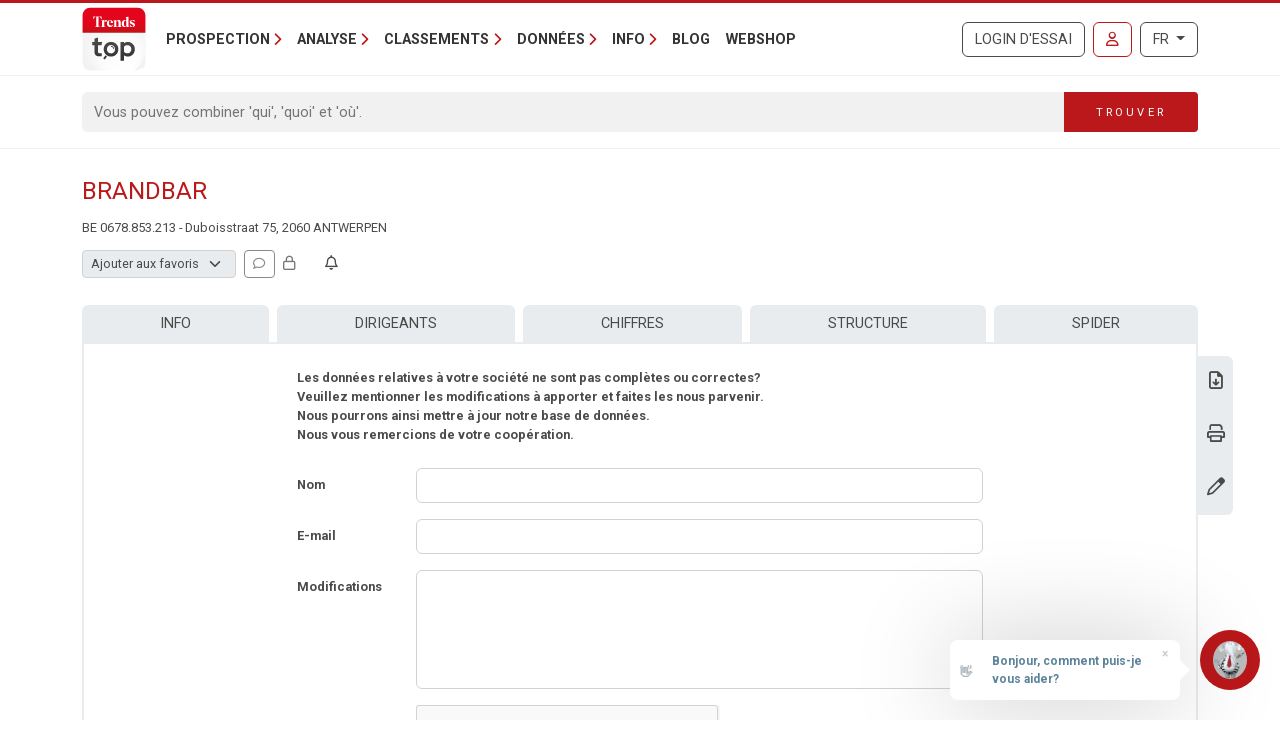

--- FILE ---
content_type: text/html; charset=utf-8
request_url: https://www.google.com/recaptcha/api2/anchor?ar=1&k=6Lc8CUMUAAAAADzKCN_JFJHBFIxTXasmAB_ElGdR&co=aHR0cHM6Ly90cmVuZHN0b3AubGV2aWYuYmU6NDQz&hl=fr&type=image&v=7gg7H51Q-naNfhmCP3_R47ho&theme=light&size=normal&anchor-ms=20000&execute-ms=30000&cb=h99ndwuv35tu
body_size: 49067
content:
<!DOCTYPE HTML><html dir="ltr" lang="fr"><head><meta http-equiv="Content-Type" content="text/html; charset=UTF-8">
<meta http-equiv="X-UA-Compatible" content="IE=edge">
<title>reCAPTCHA</title>
<style type="text/css">
/* cyrillic-ext */
@font-face {
  font-family: 'Roboto';
  font-style: normal;
  font-weight: 400;
  font-stretch: 100%;
  src: url(//fonts.gstatic.com/s/roboto/v48/KFO7CnqEu92Fr1ME7kSn66aGLdTylUAMa3GUBHMdazTgWw.woff2) format('woff2');
  unicode-range: U+0460-052F, U+1C80-1C8A, U+20B4, U+2DE0-2DFF, U+A640-A69F, U+FE2E-FE2F;
}
/* cyrillic */
@font-face {
  font-family: 'Roboto';
  font-style: normal;
  font-weight: 400;
  font-stretch: 100%;
  src: url(//fonts.gstatic.com/s/roboto/v48/KFO7CnqEu92Fr1ME7kSn66aGLdTylUAMa3iUBHMdazTgWw.woff2) format('woff2');
  unicode-range: U+0301, U+0400-045F, U+0490-0491, U+04B0-04B1, U+2116;
}
/* greek-ext */
@font-face {
  font-family: 'Roboto';
  font-style: normal;
  font-weight: 400;
  font-stretch: 100%;
  src: url(//fonts.gstatic.com/s/roboto/v48/KFO7CnqEu92Fr1ME7kSn66aGLdTylUAMa3CUBHMdazTgWw.woff2) format('woff2');
  unicode-range: U+1F00-1FFF;
}
/* greek */
@font-face {
  font-family: 'Roboto';
  font-style: normal;
  font-weight: 400;
  font-stretch: 100%;
  src: url(//fonts.gstatic.com/s/roboto/v48/KFO7CnqEu92Fr1ME7kSn66aGLdTylUAMa3-UBHMdazTgWw.woff2) format('woff2');
  unicode-range: U+0370-0377, U+037A-037F, U+0384-038A, U+038C, U+038E-03A1, U+03A3-03FF;
}
/* math */
@font-face {
  font-family: 'Roboto';
  font-style: normal;
  font-weight: 400;
  font-stretch: 100%;
  src: url(//fonts.gstatic.com/s/roboto/v48/KFO7CnqEu92Fr1ME7kSn66aGLdTylUAMawCUBHMdazTgWw.woff2) format('woff2');
  unicode-range: U+0302-0303, U+0305, U+0307-0308, U+0310, U+0312, U+0315, U+031A, U+0326-0327, U+032C, U+032F-0330, U+0332-0333, U+0338, U+033A, U+0346, U+034D, U+0391-03A1, U+03A3-03A9, U+03B1-03C9, U+03D1, U+03D5-03D6, U+03F0-03F1, U+03F4-03F5, U+2016-2017, U+2034-2038, U+203C, U+2040, U+2043, U+2047, U+2050, U+2057, U+205F, U+2070-2071, U+2074-208E, U+2090-209C, U+20D0-20DC, U+20E1, U+20E5-20EF, U+2100-2112, U+2114-2115, U+2117-2121, U+2123-214F, U+2190, U+2192, U+2194-21AE, U+21B0-21E5, U+21F1-21F2, U+21F4-2211, U+2213-2214, U+2216-22FF, U+2308-230B, U+2310, U+2319, U+231C-2321, U+2336-237A, U+237C, U+2395, U+239B-23B7, U+23D0, U+23DC-23E1, U+2474-2475, U+25AF, U+25B3, U+25B7, U+25BD, U+25C1, U+25CA, U+25CC, U+25FB, U+266D-266F, U+27C0-27FF, U+2900-2AFF, U+2B0E-2B11, U+2B30-2B4C, U+2BFE, U+3030, U+FF5B, U+FF5D, U+1D400-1D7FF, U+1EE00-1EEFF;
}
/* symbols */
@font-face {
  font-family: 'Roboto';
  font-style: normal;
  font-weight: 400;
  font-stretch: 100%;
  src: url(//fonts.gstatic.com/s/roboto/v48/KFO7CnqEu92Fr1ME7kSn66aGLdTylUAMaxKUBHMdazTgWw.woff2) format('woff2');
  unicode-range: U+0001-000C, U+000E-001F, U+007F-009F, U+20DD-20E0, U+20E2-20E4, U+2150-218F, U+2190, U+2192, U+2194-2199, U+21AF, U+21E6-21F0, U+21F3, U+2218-2219, U+2299, U+22C4-22C6, U+2300-243F, U+2440-244A, U+2460-24FF, U+25A0-27BF, U+2800-28FF, U+2921-2922, U+2981, U+29BF, U+29EB, U+2B00-2BFF, U+4DC0-4DFF, U+FFF9-FFFB, U+10140-1018E, U+10190-1019C, U+101A0, U+101D0-101FD, U+102E0-102FB, U+10E60-10E7E, U+1D2C0-1D2D3, U+1D2E0-1D37F, U+1F000-1F0FF, U+1F100-1F1AD, U+1F1E6-1F1FF, U+1F30D-1F30F, U+1F315, U+1F31C, U+1F31E, U+1F320-1F32C, U+1F336, U+1F378, U+1F37D, U+1F382, U+1F393-1F39F, U+1F3A7-1F3A8, U+1F3AC-1F3AF, U+1F3C2, U+1F3C4-1F3C6, U+1F3CA-1F3CE, U+1F3D4-1F3E0, U+1F3ED, U+1F3F1-1F3F3, U+1F3F5-1F3F7, U+1F408, U+1F415, U+1F41F, U+1F426, U+1F43F, U+1F441-1F442, U+1F444, U+1F446-1F449, U+1F44C-1F44E, U+1F453, U+1F46A, U+1F47D, U+1F4A3, U+1F4B0, U+1F4B3, U+1F4B9, U+1F4BB, U+1F4BF, U+1F4C8-1F4CB, U+1F4D6, U+1F4DA, U+1F4DF, U+1F4E3-1F4E6, U+1F4EA-1F4ED, U+1F4F7, U+1F4F9-1F4FB, U+1F4FD-1F4FE, U+1F503, U+1F507-1F50B, U+1F50D, U+1F512-1F513, U+1F53E-1F54A, U+1F54F-1F5FA, U+1F610, U+1F650-1F67F, U+1F687, U+1F68D, U+1F691, U+1F694, U+1F698, U+1F6AD, U+1F6B2, U+1F6B9-1F6BA, U+1F6BC, U+1F6C6-1F6CF, U+1F6D3-1F6D7, U+1F6E0-1F6EA, U+1F6F0-1F6F3, U+1F6F7-1F6FC, U+1F700-1F7FF, U+1F800-1F80B, U+1F810-1F847, U+1F850-1F859, U+1F860-1F887, U+1F890-1F8AD, U+1F8B0-1F8BB, U+1F8C0-1F8C1, U+1F900-1F90B, U+1F93B, U+1F946, U+1F984, U+1F996, U+1F9E9, U+1FA00-1FA6F, U+1FA70-1FA7C, U+1FA80-1FA89, U+1FA8F-1FAC6, U+1FACE-1FADC, U+1FADF-1FAE9, U+1FAF0-1FAF8, U+1FB00-1FBFF;
}
/* vietnamese */
@font-face {
  font-family: 'Roboto';
  font-style: normal;
  font-weight: 400;
  font-stretch: 100%;
  src: url(//fonts.gstatic.com/s/roboto/v48/KFO7CnqEu92Fr1ME7kSn66aGLdTylUAMa3OUBHMdazTgWw.woff2) format('woff2');
  unicode-range: U+0102-0103, U+0110-0111, U+0128-0129, U+0168-0169, U+01A0-01A1, U+01AF-01B0, U+0300-0301, U+0303-0304, U+0308-0309, U+0323, U+0329, U+1EA0-1EF9, U+20AB;
}
/* latin-ext */
@font-face {
  font-family: 'Roboto';
  font-style: normal;
  font-weight: 400;
  font-stretch: 100%;
  src: url(//fonts.gstatic.com/s/roboto/v48/KFO7CnqEu92Fr1ME7kSn66aGLdTylUAMa3KUBHMdazTgWw.woff2) format('woff2');
  unicode-range: U+0100-02BA, U+02BD-02C5, U+02C7-02CC, U+02CE-02D7, U+02DD-02FF, U+0304, U+0308, U+0329, U+1D00-1DBF, U+1E00-1E9F, U+1EF2-1EFF, U+2020, U+20A0-20AB, U+20AD-20C0, U+2113, U+2C60-2C7F, U+A720-A7FF;
}
/* latin */
@font-face {
  font-family: 'Roboto';
  font-style: normal;
  font-weight: 400;
  font-stretch: 100%;
  src: url(//fonts.gstatic.com/s/roboto/v48/KFO7CnqEu92Fr1ME7kSn66aGLdTylUAMa3yUBHMdazQ.woff2) format('woff2');
  unicode-range: U+0000-00FF, U+0131, U+0152-0153, U+02BB-02BC, U+02C6, U+02DA, U+02DC, U+0304, U+0308, U+0329, U+2000-206F, U+20AC, U+2122, U+2191, U+2193, U+2212, U+2215, U+FEFF, U+FFFD;
}
/* cyrillic-ext */
@font-face {
  font-family: 'Roboto';
  font-style: normal;
  font-weight: 500;
  font-stretch: 100%;
  src: url(//fonts.gstatic.com/s/roboto/v48/KFO7CnqEu92Fr1ME7kSn66aGLdTylUAMa3GUBHMdazTgWw.woff2) format('woff2');
  unicode-range: U+0460-052F, U+1C80-1C8A, U+20B4, U+2DE0-2DFF, U+A640-A69F, U+FE2E-FE2F;
}
/* cyrillic */
@font-face {
  font-family: 'Roboto';
  font-style: normal;
  font-weight: 500;
  font-stretch: 100%;
  src: url(//fonts.gstatic.com/s/roboto/v48/KFO7CnqEu92Fr1ME7kSn66aGLdTylUAMa3iUBHMdazTgWw.woff2) format('woff2');
  unicode-range: U+0301, U+0400-045F, U+0490-0491, U+04B0-04B1, U+2116;
}
/* greek-ext */
@font-face {
  font-family: 'Roboto';
  font-style: normal;
  font-weight: 500;
  font-stretch: 100%;
  src: url(//fonts.gstatic.com/s/roboto/v48/KFO7CnqEu92Fr1ME7kSn66aGLdTylUAMa3CUBHMdazTgWw.woff2) format('woff2');
  unicode-range: U+1F00-1FFF;
}
/* greek */
@font-face {
  font-family: 'Roboto';
  font-style: normal;
  font-weight: 500;
  font-stretch: 100%;
  src: url(//fonts.gstatic.com/s/roboto/v48/KFO7CnqEu92Fr1ME7kSn66aGLdTylUAMa3-UBHMdazTgWw.woff2) format('woff2');
  unicode-range: U+0370-0377, U+037A-037F, U+0384-038A, U+038C, U+038E-03A1, U+03A3-03FF;
}
/* math */
@font-face {
  font-family: 'Roboto';
  font-style: normal;
  font-weight: 500;
  font-stretch: 100%;
  src: url(//fonts.gstatic.com/s/roboto/v48/KFO7CnqEu92Fr1ME7kSn66aGLdTylUAMawCUBHMdazTgWw.woff2) format('woff2');
  unicode-range: U+0302-0303, U+0305, U+0307-0308, U+0310, U+0312, U+0315, U+031A, U+0326-0327, U+032C, U+032F-0330, U+0332-0333, U+0338, U+033A, U+0346, U+034D, U+0391-03A1, U+03A3-03A9, U+03B1-03C9, U+03D1, U+03D5-03D6, U+03F0-03F1, U+03F4-03F5, U+2016-2017, U+2034-2038, U+203C, U+2040, U+2043, U+2047, U+2050, U+2057, U+205F, U+2070-2071, U+2074-208E, U+2090-209C, U+20D0-20DC, U+20E1, U+20E5-20EF, U+2100-2112, U+2114-2115, U+2117-2121, U+2123-214F, U+2190, U+2192, U+2194-21AE, U+21B0-21E5, U+21F1-21F2, U+21F4-2211, U+2213-2214, U+2216-22FF, U+2308-230B, U+2310, U+2319, U+231C-2321, U+2336-237A, U+237C, U+2395, U+239B-23B7, U+23D0, U+23DC-23E1, U+2474-2475, U+25AF, U+25B3, U+25B7, U+25BD, U+25C1, U+25CA, U+25CC, U+25FB, U+266D-266F, U+27C0-27FF, U+2900-2AFF, U+2B0E-2B11, U+2B30-2B4C, U+2BFE, U+3030, U+FF5B, U+FF5D, U+1D400-1D7FF, U+1EE00-1EEFF;
}
/* symbols */
@font-face {
  font-family: 'Roboto';
  font-style: normal;
  font-weight: 500;
  font-stretch: 100%;
  src: url(//fonts.gstatic.com/s/roboto/v48/KFO7CnqEu92Fr1ME7kSn66aGLdTylUAMaxKUBHMdazTgWw.woff2) format('woff2');
  unicode-range: U+0001-000C, U+000E-001F, U+007F-009F, U+20DD-20E0, U+20E2-20E4, U+2150-218F, U+2190, U+2192, U+2194-2199, U+21AF, U+21E6-21F0, U+21F3, U+2218-2219, U+2299, U+22C4-22C6, U+2300-243F, U+2440-244A, U+2460-24FF, U+25A0-27BF, U+2800-28FF, U+2921-2922, U+2981, U+29BF, U+29EB, U+2B00-2BFF, U+4DC0-4DFF, U+FFF9-FFFB, U+10140-1018E, U+10190-1019C, U+101A0, U+101D0-101FD, U+102E0-102FB, U+10E60-10E7E, U+1D2C0-1D2D3, U+1D2E0-1D37F, U+1F000-1F0FF, U+1F100-1F1AD, U+1F1E6-1F1FF, U+1F30D-1F30F, U+1F315, U+1F31C, U+1F31E, U+1F320-1F32C, U+1F336, U+1F378, U+1F37D, U+1F382, U+1F393-1F39F, U+1F3A7-1F3A8, U+1F3AC-1F3AF, U+1F3C2, U+1F3C4-1F3C6, U+1F3CA-1F3CE, U+1F3D4-1F3E0, U+1F3ED, U+1F3F1-1F3F3, U+1F3F5-1F3F7, U+1F408, U+1F415, U+1F41F, U+1F426, U+1F43F, U+1F441-1F442, U+1F444, U+1F446-1F449, U+1F44C-1F44E, U+1F453, U+1F46A, U+1F47D, U+1F4A3, U+1F4B0, U+1F4B3, U+1F4B9, U+1F4BB, U+1F4BF, U+1F4C8-1F4CB, U+1F4D6, U+1F4DA, U+1F4DF, U+1F4E3-1F4E6, U+1F4EA-1F4ED, U+1F4F7, U+1F4F9-1F4FB, U+1F4FD-1F4FE, U+1F503, U+1F507-1F50B, U+1F50D, U+1F512-1F513, U+1F53E-1F54A, U+1F54F-1F5FA, U+1F610, U+1F650-1F67F, U+1F687, U+1F68D, U+1F691, U+1F694, U+1F698, U+1F6AD, U+1F6B2, U+1F6B9-1F6BA, U+1F6BC, U+1F6C6-1F6CF, U+1F6D3-1F6D7, U+1F6E0-1F6EA, U+1F6F0-1F6F3, U+1F6F7-1F6FC, U+1F700-1F7FF, U+1F800-1F80B, U+1F810-1F847, U+1F850-1F859, U+1F860-1F887, U+1F890-1F8AD, U+1F8B0-1F8BB, U+1F8C0-1F8C1, U+1F900-1F90B, U+1F93B, U+1F946, U+1F984, U+1F996, U+1F9E9, U+1FA00-1FA6F, U+1FA70-1FA7C, U+1FA80-1FA89, U+1FA8F-1FAC6, U+1FACE-1FADC, U+1FADF-1FAE9, U+1FAF0-1FAF8, U+1FB00-1FBFF;
}
/* vietnamese */
@font-face {
  font-family: 'Roboto';
  font-style: normal;
  font-weight: 500;
  font-stretch: 100%;
  src: url(//fonts.gstatic.com/s/roboto/v48/KFO7CnqEu92Fr1ME7kSn66aGLdTylUAMa3OUBHMdazTgWw.woff2) format('woff2');
  unicode-range: U+0102-0103, U+0110-0111, U+0128-0129, U+0168-0169, U+01A0-01A1, U+01AF-01B0, U+0300-0301, U+0303-0304, U+0308-0309, U+0323, U+0329, U+1EA0-1EF9, U+20AB;
}
/* latin-ext */
@font-face {
  font-family: 'Roboto';
  font-style: normal;
  font-weight: 500;
  font-stretch: 100%;
  src: url(//fonts.gstatic.com/s/roboto/v48/KFO7CnqEu92Fr1ME7kSn66aGLdTylUAMa3KUBHMdazTgWw.woff2) format('woff2');
  unicode-range: U+0100-02BA, U+02BD-02C5, U+02C7-02CC, U+02CE-02D7, U+02DD-02FF, U+0304, U+0308, U+0329, U+1D00-1DBF, U+1E00-1E9F, U+1EF2-1EFF, U+2020, U+20A0-20AB, U+20AD-20C0, U+2113, U+2C60-2C7F, U+A720-A7FF;
}
/* latin */
@font-face {
  font-family: 'Roboto';
  font-style: normal;
  font-weight: 500;
  font-stretch: 100%;
  src: url(//fonts.gstatic.com/s/roboto/v48/KFO7CnqEu92Fr1ME7kSn66aGLdTylUAMa3yUBHMdazQ.woff2) format('woff2');
  unicode-range: U+0000-00FF, U+0131, U+0152-0153, U+02BB-02BC, U+02C6, U+02DA, U+02DC, U+0304, U+0308, U+0329, U+2000-206F, U+20AC, U+2122, U+2191, U+2193, U+2212, U+2215, U+FEFF, U+FFFD;
}
/* cyrillic-ext */
@font-face {
  font-family: 'Roboto';
  font-style: normal;
  font-weight: 900;
  font-stretch: 100%;
  src: url(//fonts.gstatic.com/s/roboto/v48/KFO7CnqEu92Fr1ME7kSn66aGLdTylUAMa3GUBHMdazTgWw.woff2) format('woff2');
  unicode-range: U+0460-052F, U+1C80-1C8A, U+20B4, U+2DE0-2DFF, U+A640-A69F, U+FE2E-FE2F;
}
/* cyrillic */
@font-face {
  font-family: 'Roboto';
  font-style: normal;
  font-weight: 900;
  font-stretch: 100%;
  src: url(//fonts.gstatic.com/s/roboto/v48/KFO7CnqEu92Fr1ME7kSn66aGLdTylUAMa3iUBHMdazTgWw.woff2) format('woff2');
  unicode-range: U+0301, U+0400-045F, U+0490-0491, U+04B0-04B1, U+2116;
}
/* greek-ext */
@font-face {
  font-family: 'Roboto';
  font-style: normal;
  font-weight: 900;
  font-stretch: 100%;
  src: url(//fonts.gstatic.com/s/roboto/v48/KFO7CnqEu92Fr1ME7kSn66aGLdTylUAMa3CUBHMdazTgWw.woff2) format('woff2');
  unicode-range: U+1F00-1FFF;
}
/* greek */
@font-face {
  font-family: 'Roboto';
  font-style: normal;
  font-weight: 900;
  font-stretch: 100%;
  src: url(//fonts.gstatic.com/s/roboto/v48/KFO7CnqEu92Fr1ME7kSn66aGLdTylUAMa3-UBHMdazTgWw.woff2) format('woff2');
  unicode-range: U+0370-0377, U+037A-037F, U+0384-038A, U+038C, U+038E-03A1, U+03A3-03FF;
}
/* math */
@font-face {
  font-family: 'Roboto';
  font-style: normal;
  font-weight: 900;
  font-stretch: 100%;
  src: url(//fonts.gstatic.com/s/roboto/v48/KFO7CnqEu92Fr1ME7kSn66aGLdTylUAMawCUBHMdazTgWw.woff2) format('woff2');
  unicode-range: U+0302-0303, U+0305, U+0307-0308, U+0310, U+0312, U+0315, U+031A, U+0326-0327, U+032C, U+032F-0330, U+0332-0333, U+0338, U+033A, U+0346, U+034D, U+0391-03A1, U+03A3-03A9, U+03B1-03C9, U+03D1, U+03D5-03D6, U+03F0-03F1, U+03F4-03F5, U+2016-2017, U+2034-2038, U+203C, U+2040, U+2043, U+2047, U+2050, U+2057, U+205F, U+2070-2071, U+2074-208E, U+2090-209C, U+20D0-20DC, U+20E1, U+20E5-20EF, U+2100-2112, U+2114-2115, U+2117-2121, U+2123-214F, U+2190, U+2192, U+2194-21AE, U+21B0-21E5, U+21F1-21F2, U+21F4-2211, U+2213-2214, U+2216-22FF, U+2308-230B, U+2310, U+2319, U+231C-2321, U+2336-237A, U+237C, U+2395, U+239B-23B7, U+23D0, U+23DC-23E1, U+2474-2475, U+25AF, U+25B3, U+25B7, U+25BD, U+25C1, U+25CA, U+25CC, U+25FB, U+266D-266F, U+27C0-27FF, U+2900-2AFF, U+2B0E-2B11, U+2B30-2B4C, U+2BFE, U+3030, U+FF5B, U+FF5D, U+1D400-1D7FF, U+1EE00-1EEFF;
}
/* symbols */
@font-face {
  font-family: 'Roboto';
  font-style: normal;
  font-weight: 900;
  font-stretch: 100%;
  src: url(//fonts.gstatic.com/s/roboto/v48/KFO7CnqEu92Fr1ME7kSn66aGLdTylUAMaxKUBHMdazTgWw.woff2) format('woff2');
  unicode-range: U+0001-000C, U+000E-001F, U+007F-009F, U+20DD-20E0, U+20E2-20E4, U+2150-218F, U+2190, U+2192, U+2194-2199, U+21AF, U+21E6-21F0, U+21F3, U+2218-2219, U+2299, U+22C4-22C6, U+2300-243F, U+2440-244A, U+2460-24FF, U+25A0-27BF, U+2800-28FF, U+2921-2922, U+2981, U+29BF, U+29EB, U+2B00-2BFF, U+4DC0-4DFF, U+FFF9-FFFB, U+10140-1018E, U+10190-1019C, U+101A0, U+101D0-101FD, U+102E0-102FB, U+10E60-10E7E, U+1D2C0-1D2D3, U+1D2E0-1D37F, U+1F000-1F0FF, U+1F100-1F1AD, U+1F1E6-1F1FF, U+1F30D-1F30F, U+1F315, U+1F31C, U+1F31E, U+1F320-1F32C, U+1F336, U+1F378, U+1F37D, U+1F382, U+1F393-1F39F, U+1F3A7-1F3A8, U+1F3AC-1F3AF, U+1F3C2, U+1F3C4-1F3C6, U+1F3CA-1F3CE, U+1F3D4-1F3E0, U+1F3ED, U+1F3F1-1F3F3, U+1F3F5-1F3F7, U+1F408, U+1F415, U+1F41F, U+1F426, U+1F43F, U+1F441-1F442, U+1F444, U+1F446-1F449, U+1F44C-1F44E, U+1F453, U+1F46A, U+1F47D, U+1F4A3, U+1F4B0, U+1F4B3, U+1F4B9, U+1F4BB, U+1F4BF, U+1F4C8-1F4CB, U+1F4D6, U+1F4DA, U+1F4DF, U+1F4E3-1F4E6, U+1F4EA-1F4ED, U+1F4F7, U+1F4F9-1F4FB, U+1F4FD-1F4FE, U+1F503, U+1F507-1F50B, U+1F50D, U+1F512-1F513, U+1F53E-1F54A, U+1F54F-1F5FA, U+1F610, U+1F650-1F67F, U+1F687, U+1F68D, U+1F691, U+1F694, U+1F698, U+1F6AD, U+1F6B2, U+1F6B9-1F6BA, U+1F6BC, U+1F6C6-1F6CF, U+1F6D3-1F6D7, U+1F6E0-1F6EA, U+1F6F0-1F6F3, U+1F6F7-1F6FC, U+1F700-1F7FF, U+1F800-1F80B, U+1F810-1F847, U+1F850-1F859, U+1F860-1F887, U+1F890-1F8AD, U+1F8B0-1F8BB, U+1F8C0-1F8C1, U+1F900-1F90B, U+1F93B, U+1F946, U+1F984, U+1F996, U+1F9E9, U+1FA00-1FA6F, U+1FA70-1FA7C, U+1FA80-1FA89, U+1FA8F-1FAC6, U+1FACE-1FADC, U+1FADF-1FAE9, U+1FAF0-1FAF8, U+1FB00-1FBFF;
}
/* vietnamese */
@font-face {
  font-family: 'Roboto';
  font-style: normal;
  font-weight: 900;
  font-stretch: 100%;
  src: url(//fonts.gstatic.com/s/roboto/v48/KFO7CnqEu92Fr1ME7kSn66aGLdTylUAMa3OUBHMdazTgWw.woff2) format('woff2');
  unicode-range: U+0102-0103, U+0110-0111, U+0128-0129, U+0168-0169, U+01A0-01A1, U+01AF-01B0, U+0300-0301, U+0303-0304, U+0308-0309, U+0323, U+0329, U+1EA0-1EF9, U+20AB;
}
/* latin-ext */
@font-face {
  font-family: 'Roboto';
  font-style: normal;
  font-weight: 900;
  font-stretch: 100%;
  src: url(//fonts.gstatic.com/s/roboto/v48/KFO7CnqEu92Fr1ME7kSn66aGLdTylUAMa3KUBHMdazTgWw.woff2) format('woff2');
  unicode-range: U+0100-02BA, U+02BD-02C5, U+02C7-02CC, U+02CE-02D7, U+02DD-02FF, U+0304, U+0308, U+0329, U+1D00-1DBF, U+1E00-1E9F, U+1EF2-1EFF, U+2020, U+20A0-20AB, U+20AD-20C0, U+2113, U+2C60-2C7F, U+A720-A7FF;
}
/* latin */
@font-face {
  font-family: 'Roboto';
  font-style: normal;
  font-weight: 900;
  font-stretch: 100%;
  src: url(//fonts.gstatic.com/s/roboto/v48/KFO7CnqEu92Fr1ME7kSn66aGLdTylUAMa3yUBHMdazQ.woff2) format('woff2');
  unicode-range: U+0000-00FF, U+0131, U+0152-0153, U+02BB-02BC, U+02C6, U+02DA, U+02DC, U+0304, U+0308, U+0329, U+2000-206F, U+20AC, U+2122, U+2191, U+2193, U+2212, U+2215, U+FEFF, U+FFFD;
}

</style>
<link rel="stylesheet" type="text/css" href="https://www.gstatic.com/recaptcha/releases/7gg7H51Q-naNfhmCP3_R47ho/styles__ltr.css">
<script nonce="E0etk6m0HLbUYQAHQOjgdQ" type="text/javascript">window['__recaptcha_api'] = 'https://www.google.com/recaptcha/api2/';</script>
<script type="text/javascript" src="https://www.gstatic.com/recaptcha/releases/7gg7H51Q-naNfhmCP3_R47ho/recaptcha__fr.js" nonce="E0etk6m0HLbUYQAHQOjgdQ">
      
    </script></head>
<body><div id="rc-anchor-alert" class="rc-anchor-alert"></div>
<input type="hidden" id="recaptcha-token" value="[base64]">
<script type="text/javascript" nonce="E0etk6m0HLbUYQAHQOjgdQ">
      recaptcha.anchor.Main.init("[\x22ainput\x22,[\x22bgdata\x22,\x22\x22,\[base64]/[base64]/[base64]/[base64]/cjw8ejpyPj4+eil9Y2F0Y2gobCl7dGhyb3cgbDt9fSxIPWZ1bmN0aW9uKHcsdCx6KXtpZih3PT0xOTR8fHc9PTIwOCl0LnZbd10/dC52W3ddLmNvbmNhdCh6KTp0LnZbd109b2Yoeix0KTtlbHNle2lmKHQuYkImJnchPTMxNylyZXR1cm47dz09NjZ8fHc9PTEyMnx8dz09NDcwfHx3PT00NHx8dz09NDE2fHx3PT0zOTd8fHc9PTQyMXx8dz09Njh8fHc9PTcwfHx3PT0xODQ/[base64]/[base64]/[base64]/bmV3IGRbVl0oSlswXSk6cD09Mj9uZXcgZFtWXShKWzBdLEpbMV0pOnA9PTM/bmV3IGRbVl0oSlswXSxKWzFdLEpbMl0pOnA9PTQ/[base64]/[base64]/[base64]/[base64]\x22,\[base64]\x22,\[base64]/wpkfd8Ozw73CoMOqwp1xDn/Dg2A2N1lbIsOWB319d3HCtMOkYhZ5RXhiw5DChsObwq/DvMOAUFYdBcKkwro/wr0xw6/DicKHEz3DlzpedcOFexTCpsKgBTLDi8O3BcKZw4sLwrnDsjjDonTCszTCkVrCt2/DusKXGjRVw6hew4UeKcKyQMKfHAl/CzfCrxTDgjLDpF3Djk3DosKCwqV0wpPCi8KuN3jDjmvCsMK0CCXCsG7DncKcw5I3PcKGO2USw6XCq03DvBXDhsKEcsOmwozDkRQ0ZVPCsCzDoFLCpT0rUBjCi8ONwqs5w4TDh8KfVjDCmhF1bE/DosK6wp3DjWbDlMOYOiPDpsOPJ1Rkw45pw77DlMOJSmjChMO3EDsrD8KBFSbCgT7DgsOBM0bCnBg+KsK7wojCicKfXsOkwpvCkSxmwpZLwp1CTgDCosOMDsKOwpt7YG1OGhBBCMKoPwNpeTDDmhN8JDdVwqHCjArCpsK2w4jDucOgw7gYBx/[base64]/DucOAWcK3w48BM8O4w43Cs8Oqw6HCkcOZOMOpwrrDnsKhRgYDaiF3JE8nwp0haTJtHl8GX8KkE8OtRm7DqcOgCSAew5PDhAXCnsKGFcOZL8OGw77CrUUHcTRqw7pbFcKow6suO8KFw6PDsUbCmDsZw67DvF5zw5pEDU9vw6bClcOSAXXDq8K9PMOBRsKcUcOpw4jCiV/DusKaGsONLGPDmnLCtMOSw5bCnzh2eMO9wqxOEWxnbkvCn0AGK8Kdw6Ryw4YuSXXCpjnCkm09wrhlw7bDoMOnwp7Dv8OQCwpmwr5JUsKhYns/LV/CjUx5QjBWwrpqb21eW0t/aQN1Mj4hw4MqPQrChsOIbMOGwoHDqybDtsOyNsOnf39hwovDocKmahUjwpUcT8K/w4vCrwPDqsK6c1fClsKcw5TDosORw7QSwqPCosOnfWALw7LCinDCsAXCvlVRfwwrejUcwpzCs8OAwoo1w6zCi8KXY0PDk8OISzDCj0/DmQbDixZkw5UCw4TCijhGw6jCg0dAE0XCoXEVZ27DrlsXw5bCgcO/JsKCwqPCncKDHsKKPMKRw6Zzw6ZnwqvCjDrDvDoJwqDCqiVuwprCky7DqMOGMcONVCcyMcK/[base64]/wo/DuTzCgjQyw6wKw7NFCAbCmknCvXAsCcO3w5MiQ13ClcOSY8K0GcKMQ8OtDcO3w4HDh0/Cr1DDnHxsHcKhW8OEM8Oiw4B0PgFIw7VZVAFNQcOkQT4KccKHf1saw7PCghEdZBZTE8OnwpUAQHfCoMOzEMOqwp3DmiglZ8Onw5c/XsObNjRFwrJ0QAzDh8OuTcOswprDnHTDizcbw4tYUsKVwp7CqUNRecODwqBVJcOhwrpjw4PCkcKqFiHCosKASG3DvQQvw4ELX8KzQMOzPcK/wqwfw7bCiwp+w6kWw7ssw7YnwqZAcsKBF3R+wppPwqJ/[base64]/CignDg8OfFsKzKhDCt23Dm8KuN8OCw4BUecKga8KLwp3CmMO6wohAecOqwo/Dmw/CpMOkwp/Dr8OgGXAXMF/DkxPDpnU9BcOWRQvDkMKXwqwaDkNewpHCqsKIJizCmFIAw7PCviQbb8KyZcKbw6xWw5ENbTEawpLCuDTCh8KCWFohViAqB0rCgcOhehjDlQrChlhhYMObw73CvsKCIDdPwrYRwoHCqxs/[base64]/w6kEAsKpOsOCw4lvwrNRY3dKwqZqUMKnw4V7wqbChnVhw4NPYsK1OBFPwoXClsOWdsOawq4iLRsJNcKINXnDvzRRwp/DmMO0FmbCvhfDpMKJHMKURsO6W8OowobCmnU5wqVCwq7DoW3Cr8OYEcO3wrLDgMO0w5JXwoBcw58NDTfCusK8FsKAEcOUfFXDq2LDjsKbw6HDsHARwrobw7vDhsO8w6xawpTCu8KOecKbRcKHHcOUUW/DtWtiwrDDn05jdHPCl8OGW2ddGMOnDMKiw7ArZX3DiMKKA8OdbxHDrUbClcKew6bCuDt5wqkgw4JHw4vCvXDCmsKXDk09woYBw7/[base64]/[base64]/[base64]/wpBCWMOFwr7DpMOtOMKnJjtHZyM/[base64]/w7suw4nCpMO0wpzDncK/wp0fHV3DuUXCmsOGTkTCucK/w53DnjvDp1LCsMKkwodKFsOQS8Ojw7/CpTDCqzw/wo/Do8K9ZMOfw7/DtMOzw5R5KsOzw7vDmMOqC8K3wr5ycsKKbC/Dt8KhwonCtWkGwr/DgMKmfhTDvXjCoMKCw79bw6weHMK3w7ZDfMONWRTCu8KvBUrDqmjDnhtKbsOCNVbDjFPCmgTCinvDhHvCrGVJb8KqSsKEwq/DrcKHwq7Ckw3DpF/Cgk/[base64]/[base64]/CicOgwrBGw447McOkw6I0wq4dOntUcV5cGsOXRHvDvsKzWcOGc8KCw4kow7Y1aBIubMOzw5bDkj0jJcKGw6fCg8OawqfDiAs3wrfCkWZ7wrg4w7J0w67DhsObw6wtacO0ZA82ThXDhHwww44HLX1owp/Dj8Kdw57DoWUowo/ChMORKz3DhsOaw7/DuMK6wqLCiXDCocOLC8OOTsKZwrLCp8Ojw4TDiMKPw4bCl8Kwwp9BQjIcworDthjCliRvS8K9csKjwrjCkcOZw68YwoHChcOHw7cbSTdjJDROwp1Ww47DlMOlY8KOAy/Cr8KLwr/DuMOpOsO3dcO2GMKKWMK8fy3DnCLCpAHDtn/CgMO/Gx/[base64]/w54JVMKtQDl8w6MCwqHCuwFlJcOjA2bChMKvG1zCl8KfKjVTw6FEw4MkZcKRw5jDvcOzZsO7QDIjw5TDucOYw7lSLMOXwrILw6/[base64]/Dg8K8cMOgM8O7W8OfwrIVwrXCoHXCjQ7CqyUNw7XDr8KUXxgow7t9eMOBaMO6w719PcO/JREPUDBYwrMgSDXCrwTDo8OxeFzCuMOMwrzDv8OZGT0iw7vCocOcwo7DqmrCqlRTZhJcfcKiWMKkB8OdUMKKw4ERwrzCmcOfLMKYQl7DtnEpw60SXsKtw5/CocOIwrM9wpYBHmnCvEjCozzDrUXCtC1gw5kBLDkVDGpDw7EVXsKKwqnDpF7DpMOrAHvCmXLCqRbChltXamMXQC42w45XJcKFXMOlw65YfnHCisObw5HClR/CqsO8dQVoK23CvMKzw4UawqcDwrDCtDpUS8KCTsKDQ1PDr0Qew5nCjcKswp9ww6RdcsOJwo1lw6kOw4JHFMKawqzDg8O8AMKqKWfDlWtvwp/[base64]/DoCTDsX8uw5dsdXXDr2TDkcOUw61QUW/ClsKXwqDCpMOmwo8DcsOURRrDj8O+FwZnw5c0QxMxQ8OQDsOXAl3CiRwBdFXDq0tyw4dyO0TDhsKgdsOowqnCnkrDlcKywoPCp8KXZUYzwrbDgcOzwpQ6wpYrHsKFTsK0d8Oqw6wpwprDgwXDqMKzOS/DqmPCgsK6OznDgMOLGMKswpbCmMKzwroUw6UHeXTDn8K8Iicrw4/CpzTCj3bDunkJTDFfwr3DlVccCT/DjUjDssKZQwlwwrUnA1dnasOeUcOKBXXCgXXDo8Oww6cBwoddd0Z/[base64]/[base64]/CssOrwpwDFhXCn8KgaAcuw4LCuRRMwoDDsR1YSV0Pw6dywrRCRMOqJUTDmknCnsO/[base64]/[base64]/DisKcQWF3wrgyQsOcOkPDh1t1wpwzwrFrwrlmXUbCnmvCj1fDiXXDhi/DucOICztfLDsiwonDm0oXw4LCtcO3w7kRwoPDqcKlWHwHw7ZywqQMeMKpCSDCknXDtMKiRHBABWrDrsKUcGbCnlYBwoUJw6Qbdks5Y2LCqsKFIyTClcKoFMOoQcOCw7Vjf8ORDAcjw4/[base64]/[base64]/CncKPw4kGSsKTwoLCmTnDrF7DjB4VwrbDkVPDmjUkMMO8DsKZwr7DlwHDvB/DrcKAwqslwqpdKsOew5wEw587Z8KywogzF8OecnpkEcOWMcOmWyIQw5sLwpLCpMOowqRJwp/CiBfDpSdicjbCoR/Dg8KQw4EhwqDDmh/[base64]/BzLCq1cIw5vDjMKJw5/[base64]/DrF1sFTfCuXXCtQEsw53CvDzDrcK4w7vCsjswTcKKcE8obcOkdcOLwozDgMO/w6krw7zCksODSkfChxcYwqDDp1UkZMOnw4YFw7jDrDrDngYfVWRkw4bDmsKdw4Fgw6gMw6/DrsKOACbDkMK0wpYRwrMPS8OvcSfDq8O/wp/DtMKIwrjCuj5Rw4vDnjcvwrUJdTTCmsOFcwZ5XgYYNcOVScO4LVd+JMKQw7nDt3NDwoQnAVDDt0F0w5vChSLDtsK9Kylbw7bCqHdNwpjCuwRdembDiBLCoD/CtcORwoPDhMObbl7DrwDDkcOkDDVXworCjFp0wo4WFcKTC8OoRjZ6wqRDZ8OHH2kdwr8dwoDDjcKzEcOmczfCkgTCkVnDqmvDnMKSw6jDksOdwqNAQMOFLA53f00vExrCtB7Cj3LDilzDsFY8LMKAAsKnwpbCjTLDiVzDs8OAZiDCjMO2OMO/wr/CmcKlEMOlTsKxwphfYk8Pw5DCiSTCmMKZw5bCqR/CgGfDs3ZOw47CpcOVwoNKYsORw6/[base64]/bcKjUcKXw43DmMOhwrotw6wacWDCqMO+CBBCwrLDhMKAaToLWMOmLE/Como7w68KK8Ovw70DwqNMNHpyLzU/[base64]/[base64]/w7Buw4Q3w7zCmMOlwoozUCPCriBKaShcwq/DgcKlJsKOwovCsQJ9wrAxMRLDusOBQMODH8KmOcKNw5LCvk1vw7vDosKWwp5IwoDChQPDr8K+QMO/[base64]/Ch8KyQH5bw67DoMKzGmzDhMKCw7PCuG7Cl8KAwpwRLsKHw4hETSnDusKRw4fDuTHCkyTDkcOjKEDCrsOodUPDpMK8w6s6wqnCgCtrwpPCt1vDuDbDucOIw5vDq0N/w77DtcK8w7TCg3rCg8O2w7vDjsO0KsKaFy1IOMOdRhUHGkx8w6Jzw57DniXCsUTDrsOLKQzDnz7CsMKAVcKGwrzDvMKqw58EwrjDtgvCuU8/VEkEw6DDlxLClMK+wojCvMKjK8Opw7kfKSZ6wpgqP15bDyNEHMO+CSLDu8KINQUBwoggw5LDgMKSSMKzbCXCqjpOw6wsI3PCsk4rWcOXwrDDr2fCi3xKVMOoLjlwwo3DvWwpw7EPZsKewozCgMOsAMO9w4zCgnHDuyp0w79two/DjsObw65XMsKYw77Dt8Klw7Q3KMKbXMOWO3/[base64]/UGY+PMO2FmfClcOQQsOdRsKUNwnCpDLCgMOjaQ87FDlvwoNhMmlUwqvCrhXChmLDuifCjFhdNsOuQCphwpsvw5LDv8OuwpXDisKxaxRtw5zDhit+w7EAZhF4WmXCjzzCniPCucKLwqplwofDlcKGwqFbAQ55dsOYw7HDjzPDu1/DoMO/ZsKOw5LCrnbCnsOiPsKBw4JJLBh+VcO9w4dqKA/[base64]/W8KLZkjCg2jDmMOBJD4Jw5IFwpfCuinChkrChjzChsKJwr/CqcKCJ8OOw5lZBMOjw4lMwrxVaMOwHQHChhk9wqLDjcKQwqnDnzvCnkrCvihDOsO4a8O5VSfDisKew6pnw4N7BQrCn33Cu8KOwrbDs8KfwrbDgMOAwrvCq1HClzcQMXTDoQotwpTDqsOnNTorFlcow4zCpsOLwoAqbcOSHsOwSEZHwr/Dj8KIw5vCs8K9UWvDmsOsw5Mow6HCjx9tPsK0w7wxWh3DsMK1McKgZwrCtksCF1pkRcKFPsK/wqZbEMOqworDglN9w6nDvcOowqXDn8Odw6LCucKjMcKpR8O8wrt0AMKLwphUHcOKworCu8KEYMKaw5A8LcOpwpM+wp3Dl8K+VMKMWwXDvQR1eMKxw4UMw74rw7FAw5x1wqbCj3J0W8KsJsO1wocZwo/[base64]/Dv8OCwps4wo4nPMK3BMO0ZHnCpEPCiSchw4ZdflXCmMKSw43CvcOxw6TCosO7w4Uyw6hAwqbCv8KTwr3CncOpwrkKw7/CgjHDhUMnw47DlsKuwqnDt8O2wqXDm8O3KzzCisKRW2MNJMKEdMK/GU/Cr8KYw65Kw7TCpMOEwrPDshIbbsK2GsKzwpTClcKgLh/ChkBYw6/[base64]/CtwHCgcOxwoXDvzpAZyZEwq9/AMKKw4psU8O4w7pJwr5XDcOsFBJkwrvDj8KAIMORw4VlREXCry7CixDCuEofcUzCsDTDqsO0bEQsw5Nlw5HCo0hxYRsrVMKcPwbCmMOeQcOEwpBPacOLw5dpw4zCicORwrFYwolOw74jIMOHw54iLhnCiT8Cw5Uew5fCmsKFIAUXD8O7CT3Dny/[base64]/f8Kkw6/CvsKjfGM/w7vDn1ZIfid6YMKdw4FvQMOawq3DmmnDrhJuVcOgHQXCkcONwo/DtMKbw77Do0l8Sx9obRNgBMKaw45BXFLDucKyIcKJSxTCjE3CvxvCr8OcwqHCvA/Dm8KHwr3DqsOCHcONG8OAKknCj04tbcKkw6TDicKzw5vDrMKzw6R/[base64]/[base64]/[base64]/DqkjDiirCsUR3GsOPK8KicV/DqnrCjTYqcMOJwonCnMO9wqElVMOBWMOUwpnDrcOtLnrDt8OHwrIMwp1bw67Ck8OjdmrCp8KhDMOqw6bDgsKPwrgkw6wmQwXDsMKeP3zDlxnCs24WalheVsOiw4/CgmFnN23DocKKE8OyNsOXGhZhUkgRPRTCqETDs8KxwpbCrcOBwrYhw5nDkgbCuS3ClDPCicOsw63CvMOywqUwwr0sCzdJKnJ6w5vDi2PDmy/CkwjClcKhGARMclRVwoUhw696f8KGw4RQTmXCqcKVw5XCsMKRa8ObNMObw4nDkcOnwoLDpz3CgsKMw5/Dq8KoGUYWwozCtMORw77DnDdMw73CgMOHw7TChn4+w4kqCsKRfQTCs8KRw68qZMOfA1PCv1RELx9SbsKFwodaByjClHPDgjUzNXVXFi3DrMOzw5/CtGnCmXpwLwQiw78+KloLwoHCpcKewp8bw75Tw6TDtMKBw7YEw5lFw73DlQnCjGPCosKGw7TCuWDCsm/Cg8OrwpV8wpIbwoVyHsOxwr7DgQQLXcK9w64eRcOvI8ObY8Kkdzx2McK1VsOYaUsiV3dJw7F1w4TDlH06asK8WE0JwrwsM1nCoEXDq8O6wrsJwojCssKuwrHDjHzDu2c0wpwtasOww6RKw6XDtMOtCsOPw5nDoyQ8w50/GMKow58GSH4zw6zDhMKhJMOEw5QWbj7Cl8ODbMK1wovCqcOtw58iDsOFwqHDo8O9W8KMAQrDpMOKw7TClxrDjUnDr8KkwrvDpcOqRcO4w47Ct8OJcVPCjkvDhzrDmcOywolqwp/DsQp4w4t0wrRUF8KJwpPCtRTDgcKgFcK9GRxyE8KWKivCncO/EyZhH8KeM8KKw7RGwpXCoUpjHcKGwog1dT/Dg8Khw7rChcKfwrRjw6XCu2kefsKaw7NGfDrDksKkTsKYwr3DscOBQ8OIb8OAwpJJSHQ6wpbDs1wOYcOLwp/[base64]/[base64]/CuUskw4Iqw4wHw6Bfw7nCqWPDmj8twozDgUHCo8OvezQKw5Bbw6o3w7ALF8KywpZqBMOqw7jDncKKAcKALiV/w4zDicKDACAvCl/CucOow5rDnxvCli/[base64]/w6RWwq9wDiVeJMKQw6lrw7s8YXNBCnZccT/CjcO1bEw3wr3Ds8KKB8K7VQfDp1bDsBxYTl/CusKaRsOOW8KFwprCjkjDhgchw5/DkQbDosKkwocXCsOew6kcw7powrPCtcONw5HDocK5YcOxAwMuI8KvKicnd8K4wqPCixzCo8KIwo/[base64]/wrpgQl1Kw7PChDpGcsK1w4LClsKzTMODw5TDkcKPw5dGU0k/IcK4fsK2woIBYsOqZsOVTMOYw4XDtkDCrCLDpMK0wprCtsKfwoVSScOsw4rDsWUHHhnCliUnw7cMwpotwpXCjVLDrsOkw7nDo097w7/CocORBQXCk8Orw7xEwrfCtzFKwohhwrgPwql3w7fDpcOeaMOEwppuwrFfE8KZO8O4c3bCojzDnMKtQcKqKMOowopcw7BhScONw5IPwq9/w54dA8KYw43CmMO9fFYaw7kfwp/DnMO5PcOJwqXCsMK3wphfw7/Dq8K5w7HDqcOXFhI8w7paw447Kx9pw6NEKcOzPcOUwoV4wpF9wr3CqcKuwoQjK8KNw6HCvsKPJHnDs8KyVwBAw4FJHU/Ci8OoPcO/[base64]/CrMKBBsOLCw3DtE8KFn5zwpwSwrfDncOiw6ggXcOIwpsgw5bDgRsQwrnDvSrDuMOILwJZw7shJGhyw5/Ci07DksKGGcKxUxApfcOIwozCnRnDnMKpWsKPwqHCjFPDvwolLcKzAmHCqMKvw4Mywp3DpmHDpHpWw597XgTDjcOMAMOyw5XDqjpRBgV/QsKcVsKSNjfCncOZHsOPw6RKRcKhwrZbfsKDwq4oWQ3DgcOnw5bCscOHw748dSdowoHDmn4IUGDCnyQ5wolbwq/DvVJQwrAtAwl/w742wrbDscKkwpnDrR5rwpwEG8KKw7cPFsKzwrLCh8KTesK+w5wpS0U6wrXDtsO1UzPDgcOow6Juw7/CmH4xwqFtQcKrwrHDv8KHHMKeFhfCtRdHc3zClcOhJTvDgFbDk8KBwqDDjcOxw6JMFSjCgjLCp1o/w7xgX8K7VMKQQWbCrMK0wo4Vw7VSfFjDsBTCgcKuSA9SGV8sblvDh8KYwoo9w7zClsK/wrpxCwclHX02RMKmC8O8w4UqK8Kww7hLwrFLw5vCmljDpizDkcK5bXgKw7/[base64]/CmxfDucK4w5XDvcKmwqjDpsKdwolAU8OKKlhpwrQbcF4yw4lhwp/Du8Ocw4N+VMKuWsOrX8K6TGnCo3HDvSV9w6DChsOlQBkeXTnDsCgYeWTCj8KIXTfCqibDgCnCo3ofwp46XTDCscO1fMOew5/CisKNwobCvm0vd8O1YWTCssKww6XCknLCpgDCoMOUXcOrc8OSw7QGwqnCkxNAAithw7tow49mGlYjZUhYwpExw61sw4LDqEciH2rCucKQwrgNw7w3wr/[base64]/CsX8FNQzDtXTDqsKCIEZEM1fChgRXwq9ZwqTCgMOdwo/DvlrDu8K+IMOJw6PCiTgjwrTCjlrDgUQeeFXDuBRNw7wHAsOdwrsyw4hSw68lw5YSw6hGQMO8w7xJwonCpiJgGTDCv8OFTsOwLsOpw7Y1A8KlSR/CqXUMwpfCoWjDtV5Zw7QUw7VTWzskDQHDijPDh8OSLsOxXhrDh8KXw4h0XzNVw77Cn8KNcArDtzQlw57DlsKewpHCrMKxesKNZU1cSRMFwq8DwqU+w690wojDsmXDvlHCplJww4HDlkIow5hUdlJAw5/[base64]/CrgfCp3bDnH1Cw7AOPMOyUCICw5vDp3VkIF/DsXw2wpbCiXLDgMK/wr3CvU4RwpbChD4Ow57CqcOUwpLCtcKbPGHDg8KbJgZYwo9xwrAaw7nDpW3DrzrDg1QXacO6w4hQQ8KdwptzW1TDoMKRNBR6AsK+w77DnAHCnA0ZKnFVw4TDrsO1QMOBw5o2w5NWwoQnw7phacO+wrDDtMOsDn/DrcOvwo/[base64]/CtcO+HsK/[base64]/Cq8KbwprDt3wxBlJvw6fCvQDCnlwVw6giOTcEw7YvaMKAw69wwofClcK+PcKnRmNCdiDCo8OMK1xrVMKTw7spOcO/wp7DtUolYsKGAMOdw6LDtDXDgcOuw5hDCMOYw4LDk1ZpwpDCkMOiwqApCX0LbcOeUFPCsA8ew6UDw6bCnHPCgkfDrcK2w6siwrLDoWzDlsKYw4TChArDncKXYcOaw40UG1zCq8KzaxwJwrkjw6nCvMKvw7DDlsO1asK6w4VRehzDpcO/SMKBQsO1c8Kpw7/ClzPCgcKQw6fCumRFNUgkw7pORzrCvcKrE0dWGmUbw7VYw6nDjsOFIDfCu8OkSTnDosOYw6vDmH7ClMOuM8KOQcK8wqpDwqQGw5LDqAvCmG/Ct8KmwqRiUklOJMOPwqzDmEfCgsK0D27Dt2cfw4XDosKcwqNDwr3DrMOuw7zDqArDiylndznChF8BV8KKdMOzwqUVX8KkTcOsAW44w6/DqsOYXA7Ck8K8woYld1PDqsOywoRXwowrdcKLAMKWGynCiFQ/NMKPw7fDkxx/VsOITcOVw4YOaMOrwpMZHnQvwrUNEHrCv8OJw7xDISLDn21CDk/DoHQnDMOdwoHCnUghwpTDmMKhwoc9CMK4wr/DpsOGMMKvw5vCmQvCiTICcMKUwpYmw4ZcaMOywro5WcK+w7vCsmZSGhbDqgMWTSp1w6XCo3TCocKww4fCp0VQPMKYQgDCkU/CjgvDiiTDgRbDisKSw4DDngwmwp8kOcOkwpHCm2nCncOcbcKfw6rDkyoVUGDDtcODwo3Dh0MoCnDDsMOSXMOlw7UpwozDisKDAHfChWfCo0DCi8O2w6HDsFxQDcOoFMOwXMOEwqhLw4HCpzrDmMK4w6UsVMOye8KHcsOOecKCw48Bw7hwwpkoSMKmw7LDo8K/w7towrLDpcOxw69ZwpM/wrt6wpHDiXoVwpxHwr/Cs8OMwp/Dp23Co2vCj1PDuD3Cr8KXwo/CjcOVw4lYOw9nBRd+Um/CoDnDu8Ouw73DuMOZWcKhw7IxBxXDgVU1UibDgElXSMO6OMO1IjHCsSDDtRHDh1XDhR7CqMOSMGVtw5HDlMOpLU/Cr8KITcO9wrFmwrbDs8OpwpPCp8O2w7XDrMK8MMKeST/DksKbSFA1w6TDnjrCpsKgEcO8wohjwpbDr8OiwqM9wrLDk2JKYcODw7tLUkw+TzlLS34pVcOcw5l+eyzDi3rCmREWCGPCv8Ocw4lOSmszw5cHRVp8LhZYw4pTw74zwqIewpHCqgPDuW/[base64]/CssKhDVvCn8KnwoEKw4TCu8Ozw7jDrQXDvsKkwq/Coj7Cg8Kuwr3Dm0rDnsKrRhHCpMKIwqnDhXjCmCXDrBoLw492DMOcWsOswrXCoDvCncOvw5F4e8K+wprClcOLS0Afw5vDjTfClMKzwqMzwpMkOMKXCsKNA8KVS3UYwqxZIcKWwonCrWzCmT5Awq3CrcKpGcOKw6UMZ8KKYRomwplww5oWM8KGOcKURcOBVUB8wo/CosOHZFIOQGlLWk5tbyzDpH4YSMO/[base64]/DiibCj8OewoTDrMKAHVQ5w63Cm8Ohw7bDjRIkbsOWw4PChwp3wobDr8OYw5vDi8Otw7fDvsOiEcOGwqnCg2fDtUHDhzAJw5t1woXCokwBwojDl8Krw4/DnxZrPwZ5HMOXVsKmR8OiVMKWWSRHwo0qw7InwoMnAwzDjzQIO8KPN8K/wo8vwqXDlMKMYmrCm0klw5E7wpbChxF0wqJiwrkxNkPDjnZJPWBww5LDgMOdNsKdMFvDmsKMwoF7w6rDu8OGI8KBwrVlw6QxBXUewqpzFk7CjRDCvWHDpm/DqR3Ds2h9w7bCjGXDrcO4w57DonvCpsK9ZFtDwoMswpIDw43Du8KoTDR0w4EvwppQLcKLccOqAMOhAEY2YMKNaWjDjsOLdsO3aQ9Qw4zDicOfw6nCoMO+Pllfw5AeJ0HDjHXDt8OOPcK3wq/DnGrDusOHw7Mmw4IXwqUXwpd1w7LCqihUw4MYS2Vhwr7Dj8Kaw7nCncKDw4/Dn8KYw7w0R2oEa8KMw601Mk54Ph9eO37Du8Kqwpc5JsKuw6cddcKZQ3TClETDlcOxwobDoVQlw7zCoQN+OMKVw4vDq0IjPcOjJHLDqcKTw6/DucOnGMOZYMOiwqTClB3CthxMFmPDjMKvVMKmwq/CjBXDj8Kqw7dfwrXCukzCrBLCvcO/d8Orw5Q2fMKRw5/DjcOTw5cCwoPDj1PCnlhCWzsyNXgrbcORcHLCjTvDo8OJwqjDmcONw6oXw7HCrCpTwqZ6wprDm8KcZj9jGsOzUMObH8OgwpXDtcKdw4fDky3ClS93HcOaNsKUbcKCK8OVw4nDtWMywoXDkHhdw5VrwrBAw6fCh8Kewp/DgFfCnELDm8ODBCrDhDvClcKTI2cnw6JZw4fDscO9w5xDJBXCgsOqPVNAPUEVL8OQwqlwwot5Mh50w7Z6wqPCqsOIwp/[base64]/Ch8OAQ1Iuw5nDoAjDvMKdPMOqOsO5wrHCt8KDSMOJw77CncOsfsKUw4rCscKMwpPCnMO2XDVdw5XDgSfCpcK7w51pMcKtw45NVsObKcOmMw3CnMO9GMOLUMO/w4oeWcK4woLDn2thwpUUDDkkC8O3chXCjHUyNcO7UsOew4zDqxDCpmDCoToVwoLClzoXwqvCljBvPxnDvMOYwr0kw4NyFDnCinRxwrTCqGQdCHvDvcKZw7jChWxTZcOZwoQnw6/[base64]/Dl3pFwovCo8KsKzESJsKiWMOFw4XDjMOwAUTDm8KEw5cWw6YCfX3DgsKqawPCmEBOw4PCisKPc8Kkw47CgkABw7/DtsKbB8O0L8OIwoIxcGnChCMEaV8Zwr/CvTU4EcKew4zDmyvDssOfwqAaThjCkE/DncO3wrRSVVpSwrMfEn/CjDzDrcO7WyJGwqjDgRc5MkAFc1ovRhbDiTVDwoI5w5ZacsOEw7RUL8OcWMKNw5c4wo9wbVZtw6zDqmR7w4poXsOMw5shwqfDnlDCszsXesO2w5d6wr1BWMKywq/[base64]/Di8KZXwnDoyTCh8KlwoNQwqDCocKVByfDpUZbdcO5M8OlNWjDqiR8LsOmERXCvRbDolEew546cE/CsCJuw6oRagbDsGbDjcKQSw7CoW/[base64]/RF7DhS5Dd8K9w6BJGFVOY8Ocw6xmMcKEHcODEGlcCnPCpsO1ZcOgb1LCsMOeOjfCiwnCsx0sw5XDsWggXcOhwovDg38CDiwrw6zDrMO3VT0yIsO3LcKpw4TCg37Dv8OrLMOuw4pbw4/CssKcw6PCoXfDiUHCosKbw6/Ci3PClmvChcK7w4QGw4Zpw7NNUExzw6TDnsKuw601wrfDj8KhZcOvw5NmUMOZw5IlFFLCnUVFw5lEw7Ujw7Q0wrfDuMOoBm3CmGPCojnCrSHDo8KvwpfClsOObsONZsOmRGx6w5pOw6TCjW/DssOrF8K+w4Fpw4jCgixlLH7DqGvCqh1AwoXDrRMGOBrDusKmUD5Xw6xXUcKbMHfCviZaBcOcwpV/w5HDpMOZShvDmcKnwrx5CMOdfnvDkzoWwr91w4FVIEsdwozDtcKgw6E+ATxBHz7Cj8KYBsK7XcO1w6tqMgQkwowGwqvCqUUuw5rDvsK4NcO2FMKIM8KnWV7ClUhvXXfDkcO0wrNwL8Oqw67Dt8OjWHDCly3DqMO0FMK/wqASwpzCsMOzwrDDmcKdXcOjw7TDu0kXV8KVwqPDgcOKLn/DlUcBP8KZJGFEw4PCkcOIAm3CuW8FAMKkwqhZXCRPQwjDi8KYw6RVXcOGFnzCtAXDlsKQw4djwo8Cwp7DrA/DkxMHwqXDr8Ouwr1RPcORVcOzAHXCoMKxNQkfwqVIf1ItbhPDmcK/[base64]/wrLCk8KgwoVZYz7CvsObwqPCmTHDijfDrsO2OMKWwqbCjkXDtHzDi2LDnC02wr01F8Odw7zCrcKgw40bwoLDu8K8UgJuw78pcsOvIlBYwoZ6w4LDuUUBdVTCiRLCtcKSw6NGeMOywp4vw4UDw4XDqcKuLG4Hw6/[base64]/DhwHCkcK2w7Fow7rDgEM0w7k3cMKMH3bCocKVw7HDhRXDoMKNwo3ClSdlwqFJwpBCwrpQw6IpMsOCJGHDlVnCuMOkPmLCkcKdwpnCvMOQMytOw7TDtyVVYQ/DumHCp3h5woNPwqrDi8OoIRlMwpgtQsKEHgnDj01CUcKRwqHDjyXCh8KKwo4ZezrCs3RbMFnClwEbw67CmDB0w7rDj8KFQXLCh8OEwqHDt3tbMmAfw61MKEPCtWAwwqzDucKGwpXDqD7Ct8ODcUjCkl7Cl301Gj4Sw5kkZ8K+DcKyw4nDsw/[base64]/CnzIYw5jDg1/Ck1MowprCgsOIw6rDnzLDj8KEHEwJCMKOw4vDjEYMwq7Du8OBw5PDi8KZEQHCtWVCMCJMay7CnnTCjHHDl1kjwos0w6XDu8OlSUk+w5DDtcO+w5EDckTDq8KoVsOTa8OyJsK6wpUnJUA7wo17w5LDnWbDpMKvK8K6wrnDj8OPw5fDvTAgcQBzw6FgD8KrwrUHPC/[base64]/DoMKHwpkAwr91AsOIw6UAGsKHcWAwwpbCisKYw4EWwqJqwpnCoMKEQMO9DcO7FsK8RMK/w7EqEijDpnfDo8OEwoI/[base64]/DoVzCuFtwRsOsw7tjRsO1woMoRyfCk2YUw47DucKreMKJTsKMLMOtwoPDmsO9w4BOwpBrY8O2Rn3Di1FZw67DoD/CsCAJw4ckQsOwwpBSwqbDvMOnwpBrewVMwp3DssOdKVTCq8KWXcKpw7Y5w7o2AsOfF8OVGsKsw64GJ8OuKB/CkmAdYnwrw5bDj2oFwrjDkcKBbcKHUcKqwqXDssOaEWrDs8ODLWERw7XChMOzP8KlJ3bDqMK/[base64]/[base64]/DosKJbRcwVcKSZzAGwrIJRVMZXh4VYyA/NMKiFMKVbsKJWQ/CtBLCs1BnwpkfZBYqwqzDhsKyw53DjcOveXjDrD5BwrB4wp5NUsKFC1TDs1JwZ8OXAMOZw5LDu8KBWFlXMsOBHEVjw7XCllEqEUp8T3cZQmc+ccK/XsKvwrQpbsKTSMOhR8KdOsO6\x22],null,[\x22conf\x22,null,\x226Lc8CUMUAAAAADzKCN_JFJHBFIxTXasmAB_ElGdR\x22,0,null,null,null,0,[21,125,63,73,95,87,41,43,42,83,102,105,109,121],[-1442069,185],0,null,null,null,null,0,null,0,1,700,1,null,0,\[base64]/tzcYADoGZWF6dTZkEg4Iiv2INxgAOgVNZklJNBoZCAMSFR0U8JfjNw7/vqUGGcSdCRmc4owCGQ\\u003d\\u003d\x22,0,0,null,null,1,null,0,1],\x22https://trendstop.levif.be:443\x22,null,[1,1,1],null,null,null,0,3600,[\x22https://www.google.com/intl/fr/policies/privacy/\x22,\x22https://www.google.com/intl/fr/policies/terms/\x22],\x22HCogFkH2d+Tynqwp98/ZOKJY3Zjuj3pHzvJo714RaXs\\u003d\x22,0,0,null,1,1766423974718,0,0,[189,45],null,[234,45,216,47],\x22RC--cSRUFPmKcNDhw\x22,null,null,null,null,null,\x220dAFcWeA6oPZQVrCFhQIZqciKfQZUZ5iNpVQP82xLpfxFD2xW31BoUABGZuOy56apXRzNrBYgzER3OhAgH1IDrJGWCK_m2UQOnwA\x22,1766506774699]");
    </script></body></html>